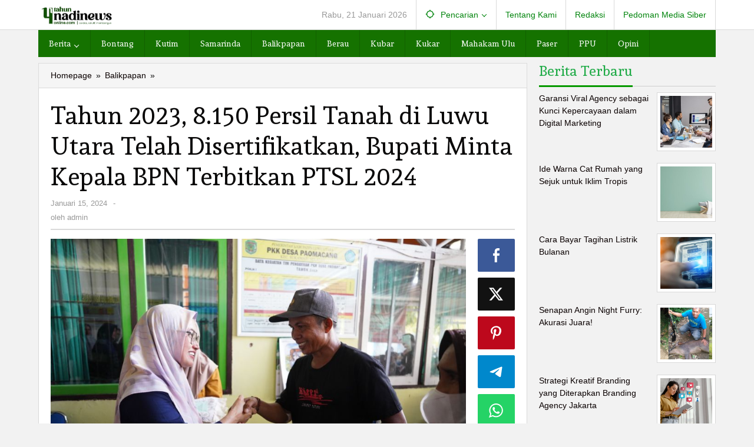

--- FILE ---
content_type: text/html; charset=UTF-8
request_url: https://nadinewsonline.com/2023-8-150-persil-tanah-di-luwu-utara-telah-disertifikatkan-bupati-minta-kepala-bpn-terbitan-ptsl-2024/
body_size: 17814
content:
<!DOCTYPE html>
<html dir="ltr" lang="id" prefix="og: https://ogp.me/ns#">
<head itemscope="itemscope" itemtype="https://schema.org/WebSite">
<meta charset="UTF-8">
<meta name="viewport" content="width=device-width, initial-scale=1">
<meta name="theme-color" content="#1e6826" />
	<link rel="profile" href="https://gmpg.org/xfn/11">
	<div style="display:none;">
<a href="https://journals.proindex.uz/ojs/journals/article/reel-density-analysis-kepadatan-simbol-mahjong-ways-2.html">Reel Density Analysis Kepadatan Simbol Mahjong Ways 2</a>
<a href="https://journals.proindex.uz/ojs/journals/article/scatter-trigger-mapping-free-spin-mahjong-ways-2.html">Scatter Trigger Mapping Free Spin Mahjong Ways 2</a>
<a href="https://journals.proindex.uz/ojs/journals/article/symbol-volatility-study-pola-pembayaran-mahjong-ways-2.html">Symbol Volatility Study Pola Pembayaran Mahjong Ways 2</a>
<a href="https://journals.proindex.uz/ojs/journals/article/grid-expansion-effect-multiplier-mahjong-ways-2.html">Grid Expansion Effect Multiplier Mahjong Ways 2</a>
<a href="https://journals.proindex.uz/ojs/journals/article/wild-frequency-mapping-distribusi-simbol-wild-mahjong-ways-2.html">Wild Frequency Mapping Distribusi Simbol Wild Mahjong Ways 2</a>
<a href="https://journals.proindex.uz/ojs/journals/article/cluster-formation-index-pembentukan-klaster-simbol-mahjong-ways-2.html">Cluster Formation Index Pembentukan Klaster Simbol Mahjong Ways 2</a>
<a href="https://journals.proindex.uz/ojs/journals/article/reel-transition-pattern-mode-free-spin-mahjong-ways-2.html">Reel Transition Pattern Mode Free Spin Mahjong Ways 2</a>
<a href="https://journals.proindex.uz/ojs/journals/article/multiplier-growth-model-dinamika-pengali-mahjong-ways-2.html">Multiplier Growth Model Dinamika Pengali Mahjong Ways 2</a>
<a href="https://journals.proindex.uz/ojs/journals/article/symbol-drop-probability-probabilitas-simbol-tinggi-mahjong-ways-2.html">Symbol Drop Probability Probabilitas Simbol Tinggi Mahjong Ways 2</a>
<a href="https://journals.proindex.uz/ojs/journals/article/spin-cycle-observation-pola-siklus-spin-mahjong-ways-2.html">Spin Cycle Observation Pola Siklus Spin Mahjong Ways 2</a>
<a href="https://pusat-indo.github.io/cocoto/analisis-pola-momentum-spin-mahjong-wins-3-fase-potensial.html">Analisis Pola Momentum Spin Mahjong Wins 3 Fase Potensial</a>
<a href="https://pusat-indo.github.io/cocoto/pendekatan-observatif-transisi-ritme-gates-of-olympus.html">Pendekatan Observatif Transisi Ritme Gates of Olympus</a>
<a href="https://pusat-indo.github.io/cocoto/studi-dinamika-simbol-wild-konsistensi-sesi-digital.html">Studi Dinamika Simbol Wild Konsistensi Sesi Digital</a>
<a href="https://pusat-indo.github.io/cocoto/strategi-adaptif-pola-sesi-panjang-mahjong-wins-3.html">Strategi Adaptif Pola Sesi Panjang Mahjong Wins 3</a>
<a href="https://pusat-indo.github.io/cocoto/analisis-sinkronisasi-visual-ritme-gates-of-olympus.html">Analisis Sinkronisasi Visual Ritme Gates of Olympus</a>
<a href="https://pusat-indo.github.io/cocoto/membaca-pola-scatter-aktif-indikator-perubahan-fase.html">Membaca Pola Scatter Aktif Indikator Perubahan Fase</a>
<a href="https://pusat-indo.github.io/cocoto/pendekatan-sistematis-identifikasi-stabilitas-sesi-slot-digital.html">Pendekatan Sistematis Identifikasi Stabilitas Sesi Slot Digital</a>
<a href="https://pusat-indo.github.io/cocoto/peran-variasi-tempo-spin-alur-permainan-mahjong-wins-3.html">Peran Variasi Tempo Spin Alur Permainan Mahjong Wins 3</a>
<a href="https://pusat-indo.github.io/cocoto/analisis-perubahan-pola-simbol-momentum-gates-of-olympus.html">Analisis Perubahan Pola Simbol Momentum Gates of Olympus</a>
<a href="https://pusat-indo.github.io/cocoto/studi-ritme-interaksi-simbol-dinamika-sesi-digital.html">Studi Ritme Interaksi Simbol Dinamika Sesi Digital</a>

</div>
<title>Tahun 2023, 8.150 Persil Tanah di Luwu Utara Telah Disertifikatkan, Bupati Minta Kepala BPN Terbitkan PTSL 2024 - NADI NEWS</title>

		<!-- All in One SEO 4.8.4.1 - aioseo.com -->
	<meta name="description" content="LUWU UTARA, Nadinewsonline.com - Dalam Program Redistribusi Tanah, Kabupaten Luwu Utara menjadi daerah terbesar kedua se-Indonesia. Hal tersebut, diungkapkan langsung Kepala Badan Pertanahan Negara (BPN) Kabupaten Luwu Utara, Sukirman saat Penyerahan Sertifikat Tanah di Desa Pao Macang Kecamatan Sukamaju Selatan bersama Bupati Indah Putri Indriani. “Selaku Kakan BPN, saya menyampaikan banyak terima masih kepada seluruh" />
	<meta name="robots" content="max-image-preview:large" />
	<meta name="author" content="admin"/>
	<meta name="google-site-verification" content="X36Ga6zI6eh1BElUE-RwqzxxKewmjIbBk7k3_rpY4iY" />
	<link rel="canonical" href="https://nadinewsonline.com/2023-8-150-persil-tanah-di-luwu-utara-telah-disertifikatkan-bupati-minta-kepala-bpn-terbitan-ptsl-2024/" />
	<meta name="generator" content="All in One SEO (AIOSEO) 4.8.4.1" />
		<meta property="og:locale" content="id_ID" />
		<meta property="og:site_name" content="NADI NEWS - Cerdas Solutif Membangun" />
		<meta property="og:type" content="article" />
		<meta property="og:title" content="Tahun 2023, 8.150 Persil Tanah di Luwu Utara Telah Disertifikatkan, Bupati Minta Kepala BPN Terbitkan PTSL 2024 - NADI NEWS" />
		<meta property="og:description" content="LUWU UTARA, Nadinewsonline.com - Dalam Program Redistribusi Tanah, Kabupaten Luwu Utara menjadi daerah terbesar kedua se-Indonesia. Hal tersebut, diungkapkan langsung Kepala Badan Pertanahan Negara (BPN) Kabupaten Luwu Utara, Sukirman saat Penyerahan Sertifikat Tanah di Desa Pao Macang Kecamatan Sukamaju Selatan bersama Bupati Indah Putri Indriani. “Selaku Kakan BPN, saya menyampaikan banyak terima masih kepada seluruh" />
		<meta property="og:url" content="https://nadinewsonline.com/2023-8-150-persil-tanah-di-luwu-utara-telah-disertifikatkan-bupati-minta-kepala-bpn-terbitan-ptsl-2024/" />
		<meta property="og:image" content="https://nadinewsonline.com/wp-content/uploads/2024/01/2811cee303264f01da04cf49ce29c8913326022751a923ffb9b5264a55f34144.0.jpg" />
		<meta property="og:image:secure_url" content="https://nadinewsonline.com/wp-content/uploads/2024/01/2811cee303264f01da04cf49ce29c8913326022751a923ffb9b5264a55f34144.0.jpg" />
		<meta property="og:image:width" content="900" />
		<meta property="og:image:height" content="599" />
		<meta property="article:published_time" content="2024-01-15T06:15:59+00:00" />
		<meta property="article:modified_time" content="2024-01-15T09:39:12+00:00" />
		<meta name="twitter:card" content="summary" />
		<meta name="twitter:title" content="Tahun 2023, 8.150 Persil Tanah di Luwu Utara Telah Disertifikatkan, Bupati Minta Kepala BPN Terbitkan PTSL 2024 - NADI NEWS" />
		<meta name="twitter:description" content="LUWU UTARA, Nadinewsonline.com - Dalam Program Redistribusi Tanah, Kabupaten Luwu Utara menjadi daerah terbesar kedua se-Indonesia. Hal tersebut, diungkapkan langsung Kepala Badan Pertanahan Negara (BPN) Kabupaten Luwu Utara, Sukirman saat Penyerahan Sertifikat Tanah di Desa Pao Macang Kecamatan Sukamaju Selatan bersama Bupati Indah Putri Indriani. “Selaku Kakan BPN, saya menyampaikan banyak terima masih kepada seluruh" />
		<meta name="twitter:image" content="https://nadinewsonline.com/wp-content/uploads/2025/07/LOGO-NADI-NEWS.png" />
		<script type="application/ld+json" class="aioseo-schema">
			{"@context":"https:\/\/schema.org","@graph":[{"@type":"BlogPosting","@id":"https:\/\/nadinewsonline.com\/2023-8-150-persil-tanah-di-luwu-utara-telah-disertifikatkan-bupati-minta-kepala-bpn-terbitan-ptsl-2024\/#blogposting","name":"Tahun 2023, 8.150 Persil Tanah di Luwu Utara Telah Disertifikatkan, Bupati Minta Kepala BPN Terbitkan PTSL 2024 - NADI NEWS","headline":"Tahun 2023, 8.150 Persil Tanah di Luwu Utara Telah Disertifikatkan, Bupati Minta Kepala BPN Terbitkan PTSL 2024","author":{"@id":"https:\/\/nadinewsonline.com\/author\/admin\/#author"},"publisher":{"@id":"https:\/\/nadinewsonline.com\/#organization"},"image":{"@type":"ImageObject","url":"https:\/\/nadinewsonline.com\/wp-content\/uploads\/2024\/01\/2811cee303264f01da04cf49ce29c8913326022751a923ffb9b5264a55f34144.0.jpg","width":900,"height":599},"datePublished":"2024-01-15T06:15:59+00:00","dateModified":"2024-01-15T09:39:12+00:00","inLanguage":"id-ID","mainEntityOfPage":{"@id":"https:\/\/nadinewsonline.com\/2023-8-150-persil-tanah-di-luwu-utara-telah-disertifikatkan-bupati-minta-kepala-bpn-terbitan-ptsl-2024\/#webpage"},"isPartOf":{"@id":"https:\/\/nadinewsonline.com\/2023-8-150-persil-tanah-di-luwu-utara-telah-disertifikatkan-bupati-minta-kepala-bpn-terbitan-ptsl-2024\/#webpage"},"articleSection":"Balikpapan"},{"@type":"BreadcrumbList","@id":"https:\/\/nadinewsonline.com\/2023-8-150-persil-tanah-di-luwu-utara-telah-disertifikatkan-bupati-minta-kepala-bpn-terbitan-ptsl-2024\/#breadcrumblist","itemListElement":[{"@type":"ListItem","@id":"https:\/\/nadinewsonline.com#listItem","position":1,"name":"Beranda","item":"https:\/\/nadinewsonline.com","nextItem":{"@type":"ListItem","@id":"https:\/\/nadinewsonline.com\/category\/balikpapan\/#listItem","name":"Balikpapan"}},{"@type":"ListItem","@id":"https:\/\/nadinewsonline.com\/category\/balikpapan\/#listItem","position":2,"name":"Balikpapan","item":"https:\/\/nadinewsonline.com\/category\/balikpapan\/","nextItem":{"@type":"ListItem","@id":"https:\/\/nadinewsonline.com\/2023-8-150-persil-tanah-di-luwu-utara-telah-disertifikatkan-bupati-minta-kepala-bpn-terbitan-ptsl-2024\/#listItem","name":"Tahun 2023, 8.150 Persil Tanah di Luwu Utara Telah Disertifikatkan, Bupati Minta Kepala BPN Terbitkan PTSL 2024"},"previousItem":{"@type":"ListItem","@id":"https:\/\/nadinewsonline.com#listItem","name":"Beranda"}},{"@type":"ListItem","@id":"https:\/\/nadinewsonline.com\/2023-8-150-persil-tanah-di-luwu-utara-telah-disertifikatkan-bupati-minta-kepala-bpn-terbitan-ptsl-2024\/#listItem","position":3,"name":"Tahun 2023, 8.150 Persil Tanah di Luwu Utara Telah Disertifikatkan, Bupati Minta Kepala BPN Terbitkan PTSL 2024","previousItem":{"@type":"ListItem","@id":"https:\/\/nadinewsonline.com\/category\/balikpapan\/#listItem","name":"Balikpapan"}}]},{"@type":"Organization","@id":"https:\/\/nadinewsonline.com\/#organization","name":"NADI NEWS","description":"Cerdas Solutif Membangun","url":"https:\/\/nadinewsonline.com\/","telephone":"+6285240865331","logo":{"@type":"ImageObject","url":"https:\/\/nadinewsonline.com\/wp-content\/uploads\/2025\/07\/kotak-nadinews.png","@id":"https:\/\/nadinewsonline.com\/2023-8-150-persil-tanah-di-luwu-utara-telah-disertifikatkan-bupati-minta-kepala-bpn-terbitan-ptsl-2024\/#organizationLogo","width":568,"height":568},"image":{"@id":"https:\/\/nadinewsonline.com\/2023-8-150-persil-tanah-di-luwu-utara-telah-disertifikatkan-bupati-minta-kepala-bpn-terbitan-ptsl-2024\/#organizationLogo"},"sameAs":["https:\/\/facebook.com\/","https:\/\/x.com\/","https:\/\/instagram.com\/","https:\/\/pinterest.com\/","https:\/\/youtube.com\/","https:\/\/linkedin.com\/in\/"]},{"@type":"Person","@id":"https:\/\/nadinewsonline.com\/author\/admin\/#author","url":"https:\/\/nadinewsonline.com\/author\/admin\/","name":"admin","image":{"@type":"ImageObject","@id":"https:\/\/nadinewsonline.com\/2023-8-150-persil-tanah-di-luwu-utara-telah-disertifikatkan-bupati-minta-kepala-bpn-terbitan-ptsl-2024\/#authorImage","url":"https:\/\/secure.gravatar.com\/avatar\/5d366ddeff1bd332b3b1c8e97a6b5b772a266776887b9bf2a91300fb34ed5e52?s=96&d=mm&r=g","width":96,"height":96,"caption":"admin"}},{"@type":"WebPage","@id":"https:\/\/nadinewsonline.com\/2023-8-150-persil-tanah-di-luwu-utara-telah-disertifikatkan-bupati-minta-kepala-bpn-terbitan-ptsl-2024\/#webpage","url":"https:\/\/nadinewsonline.com\/2023-8-150-persil-tanah-di-luwu-utara-telah-disertifikatkan-bupati-minta-kepala-bpn-terbitan-ptsl-2024\/","name":"Tahun 2023, 8.150 Persil Tanah di Luwu Utara Telah Disertifikatkan, Bupati Minta Kepala BPN Terbitkan PTSL 2024 - NADI NEWS","description":"LUWU UTARA, Nadinewsonline.com - Dalam Program Redistribusi Tanah, Kabupaten Luwu Utara menjadi daerah terbesar kedua se-Indonesia. Hal tersebut, diungkapkan langsung Kepala Badan Pertanahan Negara (BPN) Kabupaten Luwu Utara, Sukirman saat Penyerahan Sertifikat Tanah di Desa Pao Macang Kecamatan Sukamaju Selatan bersama Bupati Indah Putri Indriani. \u201cSelaku Kakan BPN, saya menyampaikan banyak terima masih kepada seluruh","inLanguage":"id-ID","isPartOf":{"@id":"https:\/\/nadinewsonline.com\/#website"},"breadcrumb":{"@id":"https:\/\/nadinewsonline.com\/2023-8-150-persil-tanah-di-luwu-utara-telah-disertifikatkan-bupati-minta-kepala-bpn-terbitan-ptsl-2024\/#breadcrumblist"},"author":{"@id":"https:\/\/nadinewsonline.com\/author\/admin\/#author"},"creator":{"@id":"https:\/\/nadinewsonline.com\/author\/admin\/#author"},"image":{"@type":"ImageObject","url":"https:\/\/nadinewsonline.com\/wp-content\/uploads\/2024\/01\/2811cee303264f01da04cf49ce29c8913326022751a923ffb9b5264a55f34144.0.jpg","@id":"https:\/\/nadinewsonline.com\/2023-8-150-persil-tanah-di-luwu-utara-telah-disertifikatkan-bupati-minta-kepala-bpn-terbitan-ptsl-2024\/#mainImage","width":900,"height":599},"primaryImageOfPage":{"@id":"https:\/\/nadinewsonline.com\/2023-8-150-persil-tanah-di-luwu-utara-telah-disertifikatkan-bupati-minta-kepala-bpn-terbitan-ptsl-2024\/#mainImage"},"datePublished":"2024-01-15T06:15:59+00:00","dateModified":"2024-01-15T09:39:12+00:00"},{"@type":"WebSite","@id":"https:\/\/nadinewsonline.com\/#website","url":"https:\/\/nadinewsonline.com\/","name":"NADI NEWS","description":"Cerdas Solutif Membangun","inLanguage":"id-ID","publisher":{"@id":"https:\/\/nadinewsonline.com\/#organization"}}]}
		</script>
		<!-- All in One SEO -->

<link rel='dns-prefetch' href='//www.googletagmanager.com' />
<link rel='dns-prefetch' href='//fonts.googleapis.com' />
<link rel="alternate" type="application/rss+xml" title="NADI NEWS &raquo; Feed" href="https://nadinewsonline.com/feed/" />
<link rel="alternate" type="application/rss+xml" title="NADI NEWS &raquo; Umpan Komentar" href="https://nadinewsonline.com/comments/feed/" />
<link rel="alternate" type="application/rss+xml" title="NADI NEWS &raquo; Tahun 2023, 8.150 Persil Tanah di Luwu Utara Telah Disertifikatkan, Bupati Minta Kepala BPN Terbitkan PTSL 2024 Umpan Komentar" href="https://nadinewsonline.com/2023-8-150-persil-tanah-di-luwu-utara-telah-disertifikatkan-bupati-minta-kepala-bpn-terbitan-ptsl-2024/feed/" />
<link rel="alternate" title="oEmbed (JSON)" type="application/json+oembed" href="https://nadinewsonline.com/wp-json/oembed/1.0/embed?url=https%3A%2F%2Fnadinewsonline.com%2F2023-8-150-persil-tanah-di-luwu-utara-telah-disertifikatkan-bupati-minta-kepala-bpn-terbitan-ptsl-2024%2F" />
<link rel="alternate" title="oEmbed (XML)" type="text/xml+oembed" href="https://nadinewsonline.com/wp-json/oembed/1.0/embed?url=https%3A%2F%2Fnadinewsonline.com%2F2023-8-150-persil-tanah-di-luwu-utara-telah-disertifikatkan-bupati-minta-kepala-bpn-terbitan-ptsl-2024%2F&#038;format=xml" />
		<!-- This site uses the Google Analytics by MonsterInsights plugin v9.11.1 - Using Analytics tracking - https://www.monsterinsights.com/ -->
		<!-- Note: MonsterInsights is not currently configured on this site. The site owner needs to authenticate with Google Analytics in the MonsterInsights settings panel. -->
					<!-- No tracking code set -->
				<!-- / Google Analytics by MonsterInsights -->
		<style id='wp-img-auto-sizes-contain-inline-css' type='text/css'>
img:is([sizes=auto i],[sizes^="auto," i]){contain-intrinsic-size:3000px 1500px}
/*# sourceURL=wp-img-auto-sizes-contain-inline-css */
</style>
<style id='wp-emoji-styles-inline-css' type='text/css'>

	img.wp-smiley, img.emoji {
		display: inline !important;
		border: none !important;
		box-shadow: none !important;
		height: 1em !important;
		width: 1em !important;
		margin: 0 0.07em !important;
		vertical-align: -0.1em !important;
		background: none !important;
		padding: 0 !important;
	}
/*# sourceURL=wp-emoji-styles-inline-css */
</style>
<link rel='stylesheet' id='majalahpro-core-css' href='https://nadinewsonline.com/wp-content/plugins/majalahpro-core/css/majalahpro-core.css?ver=1.2.9' type='text/css' media='all' />
<link crossorigin="anonymous" rel='stylesheet' id='majalahpro-fonts-css' href='https://fonts.googleapis.com/css?family=Andada%3Aregular%26subset%3Dlatin%2C&#038;ver=1.3.1' type='text/css' media='all' />
<link rel='stylesheet' id='majalahpro-style-css' href='https://nadinewsonline.com/wp-content/themes/majalahpro/style.css?ver=1.3.1' type='text/css' media='all' />
<style id='majalahpro-style-inline-css' type='text/css'>
body{color:#0a0909;}kbd,a.button,button,.button,button.button,input[type="button"],input[type="reset"],input[type="submit"],#infinite-handle span,ol.comment-list li div.reply .comment-reply-link,#cancel-comment-reply-link,.tagcloud a,.tagcloud ul,ul.page-numbers li span.page-numbers,.prevnextpost-links a .prevnextpost,.page-links .page-link-number,.sidr,#navigationamp,.firstpage-title,.gmr-ajax-tab > li > a.js-tabs__title-active,.gmr-ajax-tab > li > a.js-tabs__title-active:focus,.gmr-ajax-tab > li > a.js-tabs__title-active:hover,#secondary-slider .splide__slide.is-active{background-color:#079900;}#primary-menu .sub-menu-search,#primary-menu .sub-menu,#primary-menu .children,.gmr-ajax-loader{border-bottom-color:#079900;}blockquote,a.button,button,.button,button.button,input[type="button"],input[type="reset"],input[type="submit"],.gmr-theme div.sharedaddy h3.sd-title:before,.bypostauthor > .comment-body,ol.comment-list li .comment-meta:after,.widget-title span{border-color:#079900;}.gmr-meta-topic a,h3.widget-title,h3.related-title,.gmr-owl-carousel .gmr-slide-topic a,.gmr-module-slide-topic a{color:#1daa45;}#secondary-slider{border-top-color:#1daa45;}.gmr-owl-carousel .gmr-slide-topic a,.gmr-firstbox-content{border-color:#1daa45;}a{color:#0a0000;}.gmr-secondmenu #primary-menu > li.page_item_has_children > a:after,.gmr-secondmenu #primary-menu > li.menu-item-has-children > a:after,.gmr-secondmenu #primary-menu .sub-menu-search > li.page_item_has_children > a:after,.gmr-secondmenu #primary-menu .sub-menu-search > li.menu-item-has-children > a:after,.gmr-secondmenu #primary-menu .sub-menu > li.page_item_has_children > a:after,.gmr-secondmenu #primary-menu .sub-menu > li.menu-item-has-children > a:after,.gmr-secondmenu #primary-menu .children > li.page_item_has_children > a:after,.gmr-secondmenu #primary-menu .children > li.menu-item-has-children > a:after{border-color:#0a0000;}a:hover,a:focus,a:active{color:#0a0002;}.gmr-topnavmenu #primary-menu > li.page_item_has_children:hover > a:after,.gmr-topnavmenu #primary-menu > li.menu-item-has-children:hover > a:after{border-color:#0a0002;}.site-title a{color:#0b63a1;}.site-description{color:#999999;}.gmr-logo{margin-top:4px;}.gmr-menuwrap,.gmr-sticky .top-header.sticky-menu,.gmr-mainmenu #primary-menu .sub-menu,.gmr-mainmenu #primary-menu .children{background-color:#157200;}#gmr-responsive-menu,.gmr-mainmenu #primary-menu > li > a{color:#ffffff;}.gmr-mainmenu #primary-menu > li.menu-border > a span,.gmr-mainmenu #primary-menu > li.page_item_has_children > a:after,.gmr-mainmenu #primary-menu > li.menu-item-has-children > a:after,.gmr-mainmenu #primary-menu .sub-menu-search > li.page_item_has_children > a:after,.gmr-mainmenu #primary-menu .sub-menu-search > li.menu-item-has-children > a:after,.gmr-mainmenu #primary-menu .sub-menu > li.page_item_has_children > a:after,.gmr-mainmenu #primary-menu .sub-menu > li.menu-item-has-children > a:after,.gmr-mainmenu #primary-menu .children > li.page_item_has_children > a:after,.gmr-mainmenu #primary-menu .children > li.menu-item-has-children > a:after{border-color:#ffffff;}#gmr-responsive-menu:hover,.gmr-mainmenu #primary-menu > li:hover > a,.gmr-mainmenu #primary-menu .current-menu-item > a,.gmr-mainmenu #primary-menu .current-menu-ancestor > a,.gmr-mainmenu #primary-menu .current_page_item > a,.gmr-mainmenu #primary-menu .current_page_ancestor > a,.gmr-mainmenu .search-trigger .gmr-icon:hover{color:#ffffff;}.gmr-mainmenu #primary-menu > li.menu-border:hover > a span,.gmr-mainmenu #primary-menu > li.menu-border.current-menu-item > a span,.gmr-mainmenu #primary-menu > li.menu-border.current-menu-ancestor > a span,.gmr-mainmenu #primary-menu > li.menu-border.current_page_item > a span,.gmr-mainmenu #primary-menu > li.menu-border.current_page_ancestor > a span,.gmr-mainmenu #primary-menu > li.page_item_has_children:hover > a:after,.gmr-mainmenu #primary-menu > li.menu-item-has-children:hover > a:after{border-color:#ffffff;}.gmr-mainmenu #primary-menu > li:hover > a,.gmr-mainmenu #primary-menu .current-menu-item > a,.gmr-mainmenu #primary-menu .current-menu-ancestor > a,.gmr-mainmenu #primary-menu .current_page_item > a,.gmr-mainmenu #primary-menu .current_page_ancestor > a{background-color:#000000;}.gmr-topnavwrap{background-color:#ffffff;}#gmr-topnavresponsive-menu svg,.gmr-topnavmenu #primary-menu > li > a,.gmr-social-icon ul > li > a,.search-trigger .gmr-icon{color:#01840c;}.gmr-topnavmenu #primary-menu > li.menu-border > a span,.gmr-topnavmenu #primary-menu > li.page_item_has_children > a:after,.gmr-topnavmenu #primary-menu > li.menu-item-has-children > a:after,.gmr-topnavmenu #primary-menu .sub-menu-search > li.page_item_has_children > a:after,.gmr-topnavmenu #primary-menu .sub-menu-search > li.menu-item-has-children > a:after,.gmr-topnavmenu #primary-menu .sub-menu > li.page_item_has_children > a:after,.gmr-topnavmenu #primary-menu .sub-menu > li.menu-item-has-children > a:after,.gmr-topnavmenu #primary-menu .children > li.page_item_has_children > a:after,.gmr-topnavmenu #primary-menu .children > li.menu-item-has-children > a:after{border-color:#01840c;}#gmr-topnavresponsive-menu:hover,.gmr-topnavmenu #primary-menu > li:hover > a,.gmr-topnavmenu #primary-menu .current-menu-item > a,.gmr-topnavmenu #primary-menu .current-menu-ancestor > a,.gmr-topnavmenu #primary-menu .current_page_item > a,.gmr-topnavmenu #primary-menu .current_page_ancestor > a,.gmr-social-icon ul > li > a:hover{color:#018442;}.gmr-topnavmenu #primary-menu > li.menu-border:hover > a span,.gmr-topnavmenu #primary-menu > li.menu-border.current-menu-item > a span,.gmr-topnavmenu #primary-menu > li.menu-border.current-menu-ancestor > a span,.gmr-topnavmenu #primary-menu > li.menu-border.current_page_item > a span,.gmr-topnavmenu #primary-menu > li.menu-border.current_page_ancestor > a span,.gmr-topnavmenu #primary-menu > li.page_item_has_children:hover > a:after,.gmr-topnavmenu #primary-menu > li.menu-item-has-children:hover > a:after{border-color:#018442;}.page-title,.breadcrumbs,.gmr-authorbox,.module-slide-tabs,.related-title{background-color:#f5f5f5;}.site-main,.gmr-infinite-selector.gmr-related-infinite #gmr-main-load .item-infinite .item-box,.majalahpro-core-related-post .gmr-newinfinite{background-color:#ffffff;}h1,h2,h3,h4,h5,h6,.h1,.h2,.h3,.h4,.h5,.h6,.site-title,#gmr-responsive-menu,.gmr-mainmenu #primary-menu > li > a{font-family:"Andada",arial,sans-serif;}body,.gmr-gallery-related ul li,.gmr-module-posts ul li{font-weight:500;font-size:14px;}.entry-content-single{font-size:18px;}h1{font-size:30px;}h2{font-size:26px;}h3{font-size:24px;}h4{font-size:22px;}h5{font-size:20px;}h6{font-size:18px;}.widget-footer{background-color:#ffffff;}.site-footer{color:#323233;}.site-footer a{color:#999;}.site-footer a:hover{color:#999;}
/*# sourceURL=majalahpro-style-inline-css */
</style>

<!-- Potongan tag Google (gtag.js) ditambahkan oleh Site Kit -->

<!-- Snippet Google Analytics telah ditambahkan oleh Site Kit -->
<script type="text/javascript" src="https://www.googletagmanager.com/gtag/js?id=GT-WP4RL6G4" id="google_gtagjs-js" async></script>
<script type="text/javascript" id="google_gtagjs-js-after">
/* <![CDATA[ */
window.dataLayer = window.dataLayer || [];function gtag(){dataLayer.push(arguments);}
gtag("set","linker",{"domains":["nadinewsonline.com"]});
gtag("js", new Date());
gtag("set", "developer_id.dZTNiMT", true);
gtag("config", "GT-WP4RL6G4");
 window._googlesitekit = window._googlesitekit || {}; window._googlesitekit.throttledEvents = []; window._googlesitekit.gtagEvent = (name, data) => { var key = JSON.stringify( { name, data } ); if ( !! window._googlesitekit.throttledEvents[ key ] ) { return; } window._googlesitekit.throttledEvents[ key ] = true; setTimeout( () => { delete window._googlesitekit.throttledEvents[ key ]; }, 5 ); gtag( "event", name, { ...data, event_source: "site-kit" } ); }; 
//# sourceURL=google_gtagjs-js-after
/* ]]> */
</script>

<!-- Potongan tag Google akhir (gtag.js) ditambahkan oleh Site Kit -->
<link rel="https://api.w.org/" href="https://nadinewsonline.com/wp-json/" /><link rel="alternate" title="JSON" type="application/json" href="https://nadinewsonline.com/wp-json/wp/v2/posts/1998" /><link rel="EditURI" type="application/rsd+xml" title="RSD" href="https://nadinewsonline.com/xmlrpc.php?rsd" />
<meta name="generator" content="WordPress 6.9" />
<link rel='shortlink' href='https://nadinewsonline.com/?p=1998' />
<meta name="generator" content="Site Kit by Google 1.156.0" /><link rel="pingback" href="https://nadinewsonline.com/xmlrpc.php"><style type="text/css" id="custom-background-css">
body.custom-background { background-color: #f2f2f2; }
</style>
	<link rel="amphtml" href="https://nadinewsonline.com/2023-8-150-persil-tanah-di-luwu-utara-telah-disertifikatkan-bupati-minta-kepala-bpn-terbitan-ptsl-2024/?amp=1">
<!-- Snippet Google Tag Manager telah ditambahkan oleh Site Kit -->
<script type="text/javascript">
/* <![CDATA[ */

			( function( w, d, s, l, i ) {
				w[l] = w[l] || [];
				w[l].push( {'gtm.start': new Date().getTime(), event: 'gtm.js'} );
				var f = d.getElementsByTagName( s )[0],
					j = d.createElement( s ), dl = l != 'dataLayer' ? '&l=' + l : '';
				j.async = true;
				j.src = 'https://www.googletagmanager.com/gtm.js?id=' + i + dl;
				f.parentNode.insertBefore( j, f );
			} )( window, document, 'script', 'dataLayer', 'GTM-N63M4342' );
			
/* ]]> */
</script>

<!-- Snippet Google Tag Manager penutup telah ditambahkan oleh Site Kit -->
<link rel="icon" href="https://nadinewsonline.com/wp-content/uploads/2025/07/cropped-nadi-kotak-baru-32x32.png" sizes="32x32" />
<link rel="icon" href="https://nadinewsonline.com/wp-content/uploads/2025/07/cropped-nadi-kotak-baru-192x192.png" sizes="192x192" />
<link rel="apple-touch-icon" href="https://nadinewsonline.com/wp-content/uploads/2025/07/cropped-nadi-kotak-baru-180x180.png" />
<meta name="msapplication-TileImage" content="https://nadinewsonline.com/wp-content/uploads/2025/07/cropped-nadi-kotak-baru-270x270.png" />
<style id='global-styles-inline-css' type='text/css'>
:root{--wp--preset--aspect-ratio--square: 1;--wp--preset--aspect-ratio--4-3: 4/3;--wp--preset--aspect-ratio--3-4: 3/4;--wp--preset--aspect-ratio--3-2: 3/2;--wp--preset--aspect-ratio--2-3: 2/3;--wp--preset--aspect-ratio--16-9: 16/9;--wp--preset--aspect-ratio--9-16: 9/16;--wp--preset--color--black: #000000;--wp--preset--color--cyan-bluish-gray: #abb8c3;--wp--preset--color--white: #ffffff;--wp--preset--color--pale-pink: #f78da7;--wp--preset--color--vivid-red: #cf2e2e;--wp--preset--color--luminous-vivid-orange: #ff6900;--wp--preset--color--luminous-vivid-amber: #fcb900;--wp--preset--color--light-green-cyan: #7bdcb5;--wp--preset--color--vivid-green-cyan: #00d084;--wp--preset--color--pale-cyan-blue: #8ed1fc;--wp--preset--color--vivid-cyan-blue: #0693e3;--wp--preset--color--vivid-purple: #9b51e0;--wp--preset--gradient--vivid-cyan-blue-to-vivid-purple: linear-gradient(135deg,rgb(6,147,227) 0%,rgb(155,81,224) 100%);--wp--preset--gradient--light-green-cyan-to-vivid-green-cyan: linear-gradient(135deg,rgb(122,220,180) 0%,rgb(0,208,130) 100%);--wp--preset--gradient--luminous-vivid-amber-to-luminous-vivid-orange: linear-gradient(135deg,rgb(252,185,0) 0%,rgb(255,105,0) 100%);--wp--preset--gradient--luminous-vivid-orange-to-vivid-red: linear-gradient(135deg,rgb(255,105,0) 0%,rgb(207,46,46) 100%);--wp--preset--gradient--very-light-gray-to-cyan-bluish-gray: linear-gradient(135deg,rgb(238,238,238) 0%,rgb(169,184,195) 100%);--wp--preset--gradient--cool-to-warm-spectrum: linear-gradient(135deg,rgb(74,234,220) 0%,rgb(151,120,209) 20%,rgb(207,42,186) 40%,rgb(238,44,130) 60%,rgb(251,105,98) 80%,rgb(254,248,76) 100%);--wp--preset--gradient--blush-light-purple: linear-gradient(135deg,rgb(255,206,236) 0%,rgb(152,150,240) 100%);--wp--preset--gradient--blush-bordeaux: linear-gradient(135deg,rgb(254,205,165) 0%,rgb(254,45,45) 50%,rgb(107,0,62) 100%);--wp--preset--gradient--luminous-dusk: linear-gradient(135deg,rgb(255,203,112) 0%,rgb(199,81,192) 50%,rgb(65,88,208) 100%);--wp--preset--gradient--pale-ocean: linear-gradient(135deg,rgb(255,245,203) 0%,rgb(182,227,212) 50%,rgb(51,167,181) 100%);--wp--preset--gradient--electric-grass: linear-gradient(135deg,rgb(202,248,128) 0%,rgb(113,206,126) 100%);--wp--preset--gradient--midnight: linear-gradient(135deg,rgb(2,3,129) 0%,rgb(40,116,252) 100%);--wp--preset--font-size--small: 13px;--wp--preset--font-size--medium: 20px;--wp--preset--font-size--large: 36px;--wp--preset--font-size--x-large: 42px;--wp--preset--spacing--20: 0.44rem;--wp--preset--spacing--30: 0.67rem;--wp--preset--spacing--40: 1rem;--wp--preset--spacing--50: 1.5rem;--wp--preset--spacing--60: 2.25rem;--wp--preset--spacing--70: 3.38rem;--wp--preset--spacing--80: 5.06rem;--wp--preset--shadow--natural: 6px 6px 9px rgba(0, 0, 0, 0.2);--wp--preset--shadow--deep: 12px 12px 50px rgba(0, 0, 0, 0.4);--wp--preset--shadow--sharp: 6px 6px 0px rgba(0, 0, 0, 0.2);--wp--preset--shadow--outlined: 6px 6px 0px -3px rgb(255, 255, 255), 6px 6px rgb(0, 0, 0);--wp--preset--shadow--crisp: 6px 6px 0px rgb(0, 0, 0);}:where(.is-layout-flex){gap: 0.5em;}:where(.is-layout-grid){gap: 0.5em;}body .is-layout-flex{display: flex;}.is-layout-flex{flex-wrap: wrap;align-items: center;}.is-layout-flex > :is(*, div){margin: 0;}body .is-layout-grid{display: grid;}.is-layout-grid > :is(*, div){margin: 0;}:where(.wp-block-columns.is-layout-flex){gap: 2em;}:where(.wp-block-columns.is-layout-grid){gap: 2em;}:where(.wp-block-post-template.is-layout-flex){gap: 1.25em;}:where(.wp-block-post-template.is-layout-grid){gap: 1.25em;}.has-black-color{color: var(--wp--preset--color--black) !important;}.has-cyan-bluish-gray-color{color: var(--wp--preset--color--cyan-bluish-gray) !important;}.has-white-color{color: var(--wp--preset--color--white) !important;}.has-pale-pink-color{color: var(--wp--preset--color--pale-pink) !important;}.has-vivid-red-color{color: var(--wp--preset--color--vivid-red) !important;}.has-luminous-vivid-orange-color{color: var(--wp--preset--color--luminous-vivid-orange) !important;}.has-luminous-vivid-amber-color{color: var(--wp--preset--color--luminous-vivid-amber) !important;}.has-light-green-cyan-color{color: var(--wp--preset--color--light-green-cyan) !important;}.has-vivid-green-cyan-color{color: var(--wp--preset--color--vivid-green-cyan) !important;}.has-pale-cyan-blue-color{color: var(--wp--preset--color--pale-cyan-blue) !important;}.has-vivid-cyan-blue-color{color: var(--wp--preset--color--vivid-cyan-blue) !important;}.has-vivid-purple-color{color: var(--wp--preset--color--vivid-purple) !important;}.has-black-background-color{background-color: var(--wp--preset--color--black) !important;}.has-cyan-bluish-gray-background-color{background-color: var(--wp--preset--color--cyan-bluish-gray) !important;}.has-white-background-color{background-color: var(--wp--preset--color--white) !important;}.has-pale-pink-background-color{background-color: var(--wp--preset--color--pale-pink) !important;}.has-vivid-red-background-color{background-color: var(--wp--preset--color--vivid-red) !important;}.has-luminous-vivid-orange-background-color{background-color: var(--wp--preset--color--luminous-vivid-orange) !important;}.has-luminous-vivid-amber-background-color{background-color: var(--wp--preset--color--luminous-vivid-amber) !important;}.has-light-green-cyan-background-color{background-color: var(--wp--preset--color--light-green-cyan) !important;}.has-vivid-green-cyan-background-color{background-color: var(--wp--preset--color--vivid-green-cyan) !important;}.has-pale-cyan-blue-background-color{background-color: var(--wp--preset--color--pale-cyan-blue) !important;}.has-vivid-cyan-blue-background-color{background-color: var(--wp--preset--color--vivid-cyan-blue) !important;}.has-vivid-purple-background-color{background-color: var(--wp--preset--color--vivid-purple) !important;}.has-black-border-color{border-color: var(--wp--preset--color--black) !important;}.has-cyan-bluish-gray-border-color{border-color: var(--wp--preset--color--cyan-bluish-gray) !important;}.has-white-border-color{border-color: var(--wp--preset--color--white) !important;}.has-pale-pink-border-color{border-color: var(--wp--preset--color--pale-pink) !important;}.has-vivid-red-border-color{border-color: var(--wp--preset--color--vivid-red) !important;}.has-luminous-vivid-orange-border-color{border-color: var(--wp--preset--color--luminous-vivid-orange) !important;}.has-luminous-vivid-amber-border-color{border-color: var(--wp--preset--color--luminous-vivid-amber) !important;}.has-light-green-cyan-border-color{border-color: var(--wp--preset--color--light-green-cyan) !important;}.has-vivid-green-cyan-border-color{border-color: var(--wp--preset--color--vivid-green-cyan) !important;}.has-pale-cyan-blue-border-color{border-color: var(--wp--preset--color--pale-cyan-blue) !important;}.has-vivid-cyan-blue-border-color{border-color: var(--wp--preset--color--vivid-cyan-blue) !important;}.has-vivid-purple-border-color{border-color: var(--wp--preset--color--vivid-purple) !important;}.has-vivid-cyan-blue-to-vivid-purple-gradient-background{background: var(--wp--preset--gradient--vivid-cyan-blue-to-vivid-purple) !important;}.has-light-green-cyan-to-vivid-green-cyan-gradient-background{background: var(--wp--preset--gradient--light-green-cyan-to-vivid-green-cyan) !important;}.has-luminous-vivid-amber-to-luminous-vivid-orange-gradient-background{background: var(--wp--preset--gradient--luminous-vivid-amber-to-luminous-vivid-orange) !important;}.has-luminous-vivid-orange-to-vivid-red-gradient-background{background: var(--wp--preset--gradient--luminous-vivid-orange-to-vivid-red) !important;}.has-very-light-gray-to-cyan-bluish-gray-gradient-background{background: var(--wp--preset--gradient--very-light-gray-to-cyan-bluish-gray) !important;}.has-cool-to-warm-spectrum-gradient-background{background: var(--wp--preset--gradient--cool-to-warm-spectrum) !important;}.has-blush-light-purple-gradient-background{background: var(--wp--preset--gradient--blush-light-purple) !important;}.has-blush-bordeaux-gradient-background{background: var(--wp--preset--gradient--blush-bordeaux) !important;}.has-luminous-dusk-gradient-background{background: var(--wp--preset--gradient--luminous-dusk) !important;}.has-pale-ocean-gradient-background{background: var(--wp--preset--gradient--pale-ocean) !important;}.has-electric-grass-gradient-background{background: var(--wp--preset--gradient--electric-grass) !important;}.has-midnight-gradient-background{background: var(--wp--preset--gradient--midnight) !important;}.has-small-font-size{font-size: var(--wp--preset--font-size--small) !important;}.has-medium-font-size{font-size: var(--wp--preset--font-size--medium) !important;}.has-large-font-size{font-size: var(--wp--preset--font-size--large) !important;}.has-x-large-font-size{font-size: var(--wp--preset--font-size--x-large) !important;}
/*# sourceURL=global-styles-inline-css */
</style>
</head>

<body data-rsssl=1 class="wp-singular post-template-default single single-post postid-1998 single-format-standard custom-background wp-theme-majalahpro gmr-theme idtheme kentooz gmr-sticky group-blog" itemscope="itemscope" itemtype="https://schema.org/WebPage">
		<!-- Snippet Google Tag Manager (noscript) telah ditambahkan oleh Site Kit -->
		<noscript>
			<iframe src="https://www.googletagmanager.com/ns.html?id=GTM-N63M4342" height="0" width="0" style="display:none;visibility:hidden"></iframe>
		</noscript>
		<!-- Snippet Google Tag Manager (noscript) penutup telah ditambahkan oleh Site Kit -->
		<a class="skip-link screen-reader-text" href="#main">Lewati ke konten</a>

<div class="top-header-second">
	<div class="gmr-topnavwrap clearfix">
		<div class="container">
			<div class="gmr-list-table">
				<div class="gmr-table-row">
					<div class="gmr-table-cell gmr-table-logo">
						<div class="gmr-mobilelogo">
							<div class="gmr-logo"><a href="https://nadinewsonline.com/" class="custom-logo-link" itemprop="url" title="NADI NEWS"><img src="https://nadinewsonline.com/wp-content/uploads/2025/07/logo-hut-4-nadi.png" alt="NADI NEWS" title="NADI NEWS" /></a></div>						</div>
					</div>
					<div class="gmr-table-cell gmr-table-menu">
													<a id="gmr-topnavresponsive-menu" href="#menus" title="Menus" rel="nofollow"><svg xmlns="http://www.w3.org/2000/svg" xmlns:xlink="http://www.w3.org/1999/xlink" aria-hidden="true" role="img" style="vertical-align: -0.125em;" width="1em" height="1em" preserveAspectRatio="xMidYMid meet" viewBox="0 0 24 24"><path d="M3 18h18v-2H3v2zm0-5h18v-2H3v2zm0-7v2h18V6H3z" fill="currentColor"/></svg></a>
							<div class="close-topnavmenu-wrap"><a id="close-topnavmenu-button" rel="nofollow" href="#"><svg xmlns="http://www.w3.org/2000/svg" xmlns:xlink="http://www.w3.org/1999/xlink" aria-hidden="true" role="img" width="1em" height="1em" preserveAspectRatio="xMidYMid meet" viewBox="0 0 24 24"><g fill="currentColor"><path d="M12 2a10 10 0 1 0 10 10A10 10 0 0 0 12 2zm0 18a8 8 0 1 1 8-8a8 8 0 0 1-8 8z"/><path d="M14.71 9.29a1 1 0 0 0-1.42 0L12 10.59l-1.29-1.3a1 1 0 0 0-1.42 1.42l1.3 1.29l-1.3 1.29a1 1 0 0 0 0 1.42a1 1 0 0 0 1.42 0l1.29-1.3l1.29 1.3a1 1 0 0 0 1.42 0a1 1 0 0 0 0-1.42L13.41 12l1.3-1.29a1 1 0 0 0 0-1.42z"/></g></svg></a></div>
							<nav id="site-navigation" class="gmr-topnavmenu pull-right" role="navigation" itemscope="itemscope" itemtype="https://schema.org/SiteNavigationElement">
								<ul id="primary-menu" class="menu"><li class="menu-item menu-item-type-custom menu-item-object-custom menu-item-object-date"><span class="gmr-top-date" data-lang="id">&nbsp;</span></li><li class="menu-item menu-item-type-custom menu-item-object-custom menu-item-has-children gmr-search"><a href="#" title="Pencarian" rel="nofollow" itemprop="url"><svg xmlns="http://www.w3.org/2000/svg" xmlns:xlink="http://www.w3.org/1999/xlink" aria-hidden="true" role="img" style="vertical-align: -0.125em;" width="1em" height="1em" preserveAspectRatio="xMidYMid meet" viewBox="0 0 24 24"><path d="M20.94 11A8.994 8.994 0 0 0 13 3.06V1h-2v2.06A8.994 8.994 0 0 0 3.06 11H1v2h2.06A8.994 8.994 0 0 0 11 20.94V23h2v-2.06A8.994 8.994 0 0 0 20.94 13H23v-2h-2.06zM12 19c-3.87 0-7-3.13-7-7s3.13-7 7-7s7 3.13 7 7s-3.13 7-7 7z" fill="currentColor"/></svg><span itemprop="name">Pencarian</span></a><ul class="sub-menu-search"><li id="menu-item-search" class="menu-item menu-item-type-custom menu-item-object-custom menu-item-search"><form method="get" class="gmr-searchform searchform" action="https://nadinewsonline.com/"><input type="text" name="s" id="s" placeholder="Pencarian" /></form></li></ul></li><li id="menu-item-2792" class="menu-item menu-item-type-post_type menu-item-object-page menu-item-2792"><a href="https://nadinewsonline.com/sample-page/" itemprop="url"><span itemprop="name">Tentang Kami</span></a></li>
<li id="menu-item-2791" class="menu-item menu-item-type-post_type menu-item-object-page menu-item-2791"><a href="https://nadinewsonline.com/redaksi/" itemprop="url"><span itemprop="name">Redaksi</span></a></li>
<li id="menu-item-2790" class="menu-item menu-item-type-post_type menu-item-object-page menu-item-2790"><a href="https://nadinewsonline.com/media-siber/" itemprop="url"><span itemprop="name">Pedoman Media Siber</span></a></li>
</ul>							</nav><!-- #site-navigation -->
											</div>
				</div>
			</div>
					</div>
	</div>
</div>


	<header id="masthead" class="site-header" role="banner" itemscope="itemscope" itemtype="https://schema.org/WPHeader">
		<div class="top-header">
			<div class="container">
				<div class="gmr-menuwrap clearfix">
					<nav id="site-navigation" class="gmr-mainmenu" role="navigation" itemscope="itemscope" itemtype="https://schema.org/SiteNavigationElement">
						<ul id="primary-menu" class="menu"><li id="menu-item-2803" class="menu-item menu-item-type-taxonomy menu-item-object-category menu-item-has-children menu-item-2803"><a href="https://nadinewsonline.com/category/berita/" itemprop="url"><span itemprop="name">Berita</span></a>
<ul class="sub-menu">
	<li id="menu-item-2804" class="menu-item menu-item-type-taxonomy menu-item-object-category menu-item-2804"><a href="https://nadinewsonline.com/category/ekobis/" itemprop="url"><span itemprop="name">Ekobis</span></a></li>
	<li id="menu-item-2805" class="menu-item menu-item-type-taxonomy menu-item-object-category menu-item-2805"><a href="https://nadinewsonline.com/category/hukum/" itemprop="url"><span itemprop="name">Hukum</span></a></li>
	<li id="menu-item-2806" class="menu-item menu-item-type-taxonomy menu-item-object-category menu-item-2806"><a href="https://nadinewsonline.com/category/kesehatan/" itemprop="url"><span itemprop="name">Kesehatan</span></a></li>
	<li id="menu-item-2808" class="menu-item menu-item-type-taxonomy menu-item-object-category menu-item-2808"><a href="https://nadinewsonline.com/category/olahraga/" itemprop="url"><span itemprop="name">Olahraga</span></a></li>
	<li id="menu-item-2810" class="menu-item menu-item-type-taxonomy menu-item-object-category menu-item-2810"><a href="https://nadinewsonline.com/category/pendidikan/" itemprop="url"><span itemprop="name">Pendidikan</span></a></li>
	<li id="menu-item-2811" class="menu-item menu-item-type-taxonomy menu-item-object-category menu-item-2811"><a href="https://nadinewsonline.com/category/politik/" itemprop="url"><span itemprop="name">Politik</span></a></li>
</ul>
</li>
<li id="menu-item-2795" class="menu-item menu-item-type-taxonomy menu-item-object-category menu-item-2795"><a href="https://nadinewsonline.com/category/bontang/" itemprop="url"><span itemprop="name">Bontang</span></a></li>
<li id="menu-item-2798" class="menu-item menu-item-type-taxonomy menu-item-object-category menu-item-2798"><a href="https://nadinewsonline.com/category/kutim/" itemprop="url"><span itemprop="name">Kutim</span></a></li>
<li id="menu-item-2802" class="menu-item menu-item-type-taxonomy menu-item-object-category menu-item-2802"><a href="https://nadinewsonline.com/category/samarinda/" itemprop="url"><span itemprop="name">Samarinda</span></a></li>
<li id="menu-item-2793" class="menu-item menu-item-type-taxonomy menu-item-object-category current-post-ancestor current-menu-parent current-post-parent menu-item-2793"><a href="https://nadinewsonline.com/category/balikpapan/" itemprop="url"><span itemprop="name">Balikpapan</span></a></li>
<li id="menu-item-2794" class="menu-item menu-item-type-taxonomy menu-item-object-category menu-item-2794"><a href="https://nadinewsonline.com/category/berau/" itemprop="url"><span itemprop="name">Berau</span></a></li>
<li id="menu-item-2796" class="menu-item menu-item-type-taxonomy menu-item-object-category menu-item-2796"><a href="https://nadinewsonline.com/category/kutai-barat/" itemprop="url"><span itemprop="name">Kubar</span></a></li>
<li id="menu-item-2797" class="menu-item menu-item-type-taxonomy menu-item-object-category menu-item-2797"><a href="https://nadinewsonline.com/category/kukar/" itemprop="url"><span itemprop="name">Kukar</span></a></li>
<li id="menu-item-2799" class="menu-item menu-item-type-taxonomy menu-item-object-category menu-item-2799"><a href="https://nadinewsonline.com/category/mahakam-ulu/" itemprop="url"><span itemprop="name">Mahakam Ulu</span></a></li>
<li id="menu-item-2800" class="menu-item menu-item-type-taxonomy menu-item-object-category menu-item-2800"><a href="https://nadinewsonline.com/category/paser/" itemprop="url"><span itemprop="name">Paser</span></a></li>
<li id="menu-item-2801" class="menu-item menu-item-type-taxonomy menu-item-object-category menu-item-2801"><a href="https://nadinewsonline.com/category/penajam-paser-utara/" itemprop="url"><span itemprop="name">PPU</span></a></li>
<li id="menu-item-2809" class="menu-item menu-item-type-taxonomy menu-item-object-category menu-item-2809"><a href="https://nadinewsonline.com/category/opini/" itemprop="url"><span itemprop="name">Opini</span></a></li>
</ul>					</nav><!-- #site-navigation -->
				</div>
			</div>
		</div><!-- .top-header -->
	</header><!-- #masthead -->

	
<div class="site inner-wrap" id="site-container">
	
	<div id="content" class="gmr-content">

		
		<div class="container">

			<div class="row">

<div id="primary" class="content-area col-md-content">

			<div class="breadcrumbs" itemscope itemtype="https://schema.org/BreadcrumbList">
				<div class="container">
																												<span class="first-item" itemprop="itemListElement" itemscope itemtype="https://schema.org/ListItem">
										<a itemscope itemtype="https://schema.org/WebPage" itemprop="item" itemid="https://nadinewsonline.com/" href="https://nadinewsonline.com/">
											<span itemprop="name">Homepage</span>
										</a>
										<span itemprop="position" content="1"></span>
									</span>
														<span class="separator">&raquo;</span>
																																<span class="0-item" itemprop="itemListElement" itemscope itemtype="https://schema.org/ListItem">
									<a itemscope itemtype="https://schema.org/WebPage" itemprop="item" itemid="https://nadinewsonline.com/category/balikpapan/" href="https://nadinewsonline.com/category/balikpapan/">
										<span itemprop="name">Balikpapan</span>
									</a>
									<span itemprop="position" content="2"></span>
								</span>
														<span class="separator">&raquo;</span>
																								<span class="last-item screen-reader-text" itemscope itemtype="https://schema.org/ListItem">
								<span itemprop="name">Tahun 2023, 8.150 Persil Tanah di Luwu Utara Telah Disertifikatkan, Bupati Minta Kepala BPN Terbitkan PTSL 2024</span>
								<span itemprop="position" content="3"></span>
							</span>
																</div>
			</div>
			
	<main id="main" class="site-main-single" role="main">

	
<article id="post-1998" class="post-1998 post type-post status-publish format-standard has-post-thumbnail hentry category-balikpapan" itemscope="itemscope" itemtype="https://schema.org/CreativeWork">

	<div class="gmr-box-content site-main gmr-single">
				<header class="entry-header">
			<h1 class="entry-title" itemprop="headline">Tahun 2023, 8.150 Persil Tanah di Luwu Utara Telah Disertifikatkan, Bupati Minta Kepala BPN Terbitkan PTSL 2024</h1>			<div class="gmr-metacontent"><span class="posted-on"><time class="entry-date published" itemprop="datePublished" datetime="2024-01-15T06:15:59+00:00">Januari 15, 2024</time><time class="updated" datetime="2024-01-15T09:39:12+00:00">Januari 15, 2024</time></span><span class="screen-reader-text">oleh <span class="entry-author vcard screen-reader-text" itemprop="author" itemscope="itemscope" itemtype="https://schema.org/person"><a class="url fn n" href="https://nadinewsonline.com/author/admin/" title="Tautan ke: admin" itemprop="url"><span itemprop="name">admin</span></a></span></span><span class="meta-separator">-</span><span class="view-single"></span></div><div class="gmr-metacontent"><span class="posted-on">oleh <span class="entry-author vcard" itemprop="author" itemscope="itemscope" itemtype="https://schema.org/person"><a class="url fn n" href="https://nadinewsonline.com/author/admin/" title="Tautan ke: admin" itemprop="url"><span itemprop="name">admin</span></a></span></span></div>
		</header><!-- .entry-header -->

		<div class="row"><div class="col-md-sgl-m">					<figure class="wp-caption alignnone gmr-single-image">
						<img width="900" height="599" src="https://nadinewsonline.com/wp-content/uploads/2024/01/2811cee303264f01da04cf49ce29c8913326022751a923ffb9b5264a55f34144.0.jpg" class="attachment-post-thumbnail size-post-thumbnail wp-post-image" alt="" decoding="async" fetchpriority="high" srcset="https://nadinewsonline.com/wp-content/uploads/2024/01/2811cee303264f01da04cf49ce29c8913326022751a923ffb9b5264a55f34144.0.jpg 900w, https://nadinewsonline.com/wp-content/uploads/2024/01/2811cee303264f01da04cf49ce29c8913326022751a923ffb9b5264a55f34144.0-768x511.jpg 768w" sizes="(max-width: 900px) 100vw, 900px" title="2811cee303264f01da04cf49ce29c8913326022751a923ffb9b5264a55f34144.0" />											</figure>
					<div class="row">
<aside id="secondary" class="widget-area col-md-sb-s-l pos-sticky" role="complementary" >
	<div id="custom_html-114" class="widget_text widget widget_custom_html"><div class="textwidget custom-html-widget"><script>

</script></div></div></aside><!-- #secondary -->
<div class="col-md-content-s-c">
			<div class="entry-content entry-content-single" itemprop="text">
				<p><strong>LUWU UTARA, <em>Nadinewsonline.com</em></strong> &#8211; Dalam Program Redistribusi Tanah, Kabupaten Luwu Utara menjadi daerah terbesar kedua se-Indonesia.</p>
<p>Hal tersebut, diungkapkan langsung Kepala Badan Pertanahan Negara (BPN) Kabupaten Luwu Utara, Sukirman saat Penyerahan Sertifikat Tanah di Desa Pao Macang Kecamatan Sukamaju Selatan bersama Bupati Indah Putri Indriani.</p>
<p>“Selaku Kakan BPN, saya menyampaikan banyak terima masih kepada seluruh perangkat desa karena program ini tentu tidak akan berjalan tanpa dukungan semua pihak termasuk masyarakat,” kata Sukirman.</p>
<p>“Kami juga mengucapkan terima kasih kepada ibu bupati sebagai Ketua Gugus Tugas Reforma Agraria sekaligus Ketua Panitia Pertimbangan Landreform,” tambahnya.</p>
<p>“Dukungan luar biasa dari ibu bupati yang intens komunikasi dengan kanwil dan pusat sehingga Luwu Utara menjadi kabupaten terbesar kedua yang mendapat program redis di Indonesia,” terang Sukirman.</p>
<p>Ia pun melaporkan, khusus di Desa Pao Macang, ada sebanyak 280 persil tanah yang mendapat sertifikat untuk Tahun Anggaran 2023.</p>
<p>Sementara itu, Bupati Luwu Utara, Indah Putri Indriani secara khusus meminta Kakan BPN untuk mempertimbangkan sekaligus mewujudkan permintaan/ usulan Kepala Desa Pao Macang terkait PTSL 2024.</p>
<p>“Kita bersyukur Pao Macang menjadi 1 dari 17 desa yang mendapat program,” ucap Bupati Luwu Utara dua periode ini.</p>
<p>“Sebagai Ketua Gugus Tugas Reforma Agraria dan Ketua Panitia Pertimbangan Landreform, saya berterima kasih banyak kepada masyarakat dan pemerintah desa yang agresif dan mendukung khususnya dalam menyiapkan data untuk kelengkapan dokumen,” sambungnya.</p>
<p>“Sebagai bentuk apresiasi, tolong pak Kakan, permintaan pak desa diwujudkan tahun ini untuk PTSL,” pinta Isteri Anggota DPR RI Dapil Sulsel III, Muhammad Fauzi ini.</p>
<p>Bupati Indah mengungkapkan, pada Tahun 2023, terdapat 8.150 persil tanah yang telah disertifikasi, dengan rincian yaitu 5000 melalui Program Redistribusi Tanah. 2721 persil tanah melalui program PTSL (Pendaftaran Tanah Sistematis Lengkap), serta 429 persil melalui lintas sektor.</p>
<p>“Ibarat berkendara kalau kita tidak punya surat-surat, pasti kita merasa was-was. Untuk itu program ini bertujuan untuk mengamankan aset bapak/ibu,” pungkas Indah.</p>
<p>Selaku Kepala Desa Pao Macang, H. Sampe pun menyampaikan ucapan terima kasih kepada Bupati Luwu Utara dan Kakan BPN atas program redistribusi yang masuk ke desanya itu.</p>
			</div><!-- .entry-content -->

			<footer class="entry-footer">
				<div class="gmr-metacontent"><span class="posted-on">oleh <span class="entry-author vcard" itemprop="author" itemscope="itemscope" itemtype="https://schema.org/person"><a class="url fn n" href="https://nadinewsonline.com/author/admin/" title="Tautan ke: admin" itemprop="url"><span itemprop="name">admin</span></a></span></span></div>
	<nav class="navigation post-navigation" aria-label="Pos">
		<h2 class="screen-reader-text">Navigasi pos</h2>
		<div class="nav-links"><div class="nav-previous"><a href="https://nadinewsonline.com/tanggapi-kode-adakah-kapolres-luwu-utara-ngopi-bareng-awak-media/" rel="prev"><span>Pos sebelumnya</span> Tanggapi Kode ADAKAH, Kapolres Luwu Utara Ngopi Bareng Awak Media</a></div><div class="nav-next"><a href="https://nadinewsonline.com/letakkan-batu-pertama-ponpes-alfalah-personil-polsek-bone-bone-gotong-royong-bersama-masyarakat/" rel="next"><span>Pos berikutnya</span> Letakkan Batu Pertama Ponpes Alfalah, Personil Polsek Bone-bone Gotong Royong Bersama Masyarakat</a></div></div>
	</nav>			</footer><!-- .entry-footer -->

			</div>
				</div></div><div class="col-md-sgl-r pos-sticky"><div class="gmr-social-share"><ul class="gmr-socialicon-share"><li class="facebook"><a href="https://www.facebook.com/sharer/sharer.php?u=https%3A%2F%2Fnadinewsonline.com%2F2023-8-150-persil-tanah-di-luwu-utara-telah-disertifikatkan-bupati-minta-kepala-bpn-terbitan-ptsl-2024%2F" class="gmr-share-facebook" rel="nofollow" title="Sebar ini"><svg xmlns="http://www.w3.org/2000/svg" xmlns:xlink="http://www.w3.org/1999/xlink" aria-hidden="true" role="img" width="0.49em" height="1em" preserveAspectRatio="xMidYMid meet" viewBox="0 0 486.037 1000"><path d="M124.074 1000V530.771H0V361.826h124.074V217.525C124.074 104.132 197.365 0 366.243 0C434.619 0 485.18 6.555 485.18 6.555l-3.984 157.766s-51.564-.502-107.833-.502c-60.9 0-70.657 28.065-70.657 74.646v123.361h183.331l-7.977 168.945H302.706V1000H124.074" fill="currentColor"/></svg></a></li><li class="twitter"><a href="https://twitter.com/intent/tweet?url=https%3A%2F%2Fnadinewsonline.com%2F2023-8-150-persil-tanah-di-luwu-utara-telah-disertifikatkan-bupati-minta-kepala-bpn-terbitan-ptsl-2024%2F&amp;text=Tahun%202023%2C%208.150%20Persil%20Tanah%20di%20Luwu%20Utara%20Telah%20Disertifikatkan%2C%20Bupati%20Minta%20Kepala%20BPN%20Terbitkan%20PTSL%202024" class="gmr-share-twitter" rel="nofollow" title="Tweet ini"><svg xmlns="http://www.w3.org/2000/svg" aria-hidden="true" role="img" width="1em" height="1em" viewBox="0 0 24 24"><path fill="currentColor" d="M18.901 1.153h3.68l-8.04 9.19L24 22.846h-7.406l-5.8-7.584l-6.638 7.584H.474l8.6-9.83L0 1.154h7.594l5.243 6.932ZM17.61 20.644h2.039L6.486 3.24H4.298Z"></path></svg></a></li><li class="pinterest"><a href="https://pinterest.com/pin/create/button/?url=https%3A%2F%2Fnadinewsonline.com%2F2023-8-150-persil-tanah-di-luwu-utara-telah-disertifikatkan-bupati-minta-kepala-bpn-terbitan-ptsl-2024%2F&amp;media=https://nadinewsonline.com/wp-content/uploads/2024/01/2811cee303264f01da04cf49ce29c8913326022751a923ffb9b5264a55f34144.0.jpg&amp;description=Tahun%202023%2C%208.150%20Persil%20Tanah%20di%20Luwu%20Utara%20Telah%20Disertifikatkan%2C%20Bupati%20Minta%20Kepala%20BPN%20Terbitkan%20PTSL%202024" class="gmr-share-pinit" rel="nofollow" title="Pin ini"><svg xmlns="http://www.w3.org/2000/svg" xmlns:xlink="http://www.w3.org/1999/xlink" aria-hidden="true" role="img" width="1em" height="1em" preserveAspectRatio="xMidYMid meet" viewBox="0 0 32 32"><path d="M16.75.406C10.337.406 4 4.681 4 11.6c0 4.4 2.475 6.9 3.975 6.9c.619 0 .975-1.725.975-2.212c0-.581-1.481-1.819-1.481-4.238c0-5.025 3.825-8.588 8.775-8.588c4.256 0 7.406 2.419 7.406 6.863c0 3.319-1.331 9.544-5.644 9.544c-1.556 0-2.888-1.125-2.888-2.737c0-2.363 1.65-4.65 1.65-7.088c0-4.137-5.869-3.387-5.869 1.613c0 1.05.131 2.212.6 3.169c-.863 3.713-2.625 9.244-2.625 13.069c0 1.181.169 2.344.281 3.525c.212.238.106.213.431.094c3.15-4.313 3.038-5.156 4.463-10.8c.769 1.463 2.756 2.25 4.331 2.25c6.637 0 9.619-6.469 9.619-12.3c0-6.206-5.363-10.256-11.25-10.256z" fill="currentColor"/></svg></a></li><li class="telegram"><a href="https://t.me/share/url?url=https%3A%2F%2Fnadinewsonline.com%2F2023-8-150-persil-tanah-di-luwu-utara-telah-disertifikatkan-bupati-minta-kepala-bpn-terbitan-ptsl-2024%2F&amp;text=Tahun%202023%2C%208.150%20Persil%20Tanah%20di%20Luwu%20Utara%20Telah%20Disertifikatkan%2C%20Bupati%20Minta%20Kepala%20BPN%20Terbitkan%20PTSL%202024" target="_blank" rel="nofollow" title="Telegram Share"><svg xmlns="http://www.w3.org/2000/svg" xmlns:xlink="http://www.w3.org/1999/xlink" aria-hidden="true" role="img" width="1em" height="1em" preserveAspectRatio="xMidYMid meet" viewBox="0 0 48 48"><path d="M41.42 7.309s3.885-1.515 3.56 2.164c-.107 1.515-1.078 6.818-1.834 12.553l-2.59 16.99s-.216 2.489-2.159 2.922c-1.942.432-4.856-1.515-5.396-1.948c-.432-.325-8.094-5.195-10.792-7.575c-.756-.65-1.62-1.948.108-3.463L33.648 18.13c1.295-1.298 2.59-4.328-2.806-.649l-15.11 10.28s-1.727 1.083-4.964.109l-7.016-2.165s-2.59-1.623 1.835-3.246c10.793-5.086 24.068-10.28 35.831-15.15z" fill="currentColor"/></svg></a></li><li class="whatsapp"><a href="https://api.whatsapp.com/send?text=Tahun%202023%2C%208.150%20Persil%20Tanah%20di%20Luwu%20Utara%20Telah%20Disertifikatkan%2C%20Bupati%20Minta%20Kepala%20BPN%20Terbitkan%20PTSL%202024 https%3A%2F%2Fnadinewsonline.com%2F2023-8-150-persil-tanah-di-luwu-utara-telah-disertifikatkan-bupati-minta-kepala-bpn-terbitan-ptsl-2024%2F" class="gmr-share-whatsapp" rel="nofollow" title="Whatsapp"><svg xmlns="http://www.w3.org/2000/svg" xmlns:xlink="http://www.w3.org/1999/xlink" aria-hidden="true" role="img" width="1em" height="1em" preserveAspectRatio="xMidYMid meet" viewBox="0 0 24 24"><path d="M15.271 13.21a7.014 7.014 0 0 1 1.543.7l-.031-.018c.529.235.986.51 1.403.833l-.015-.011c.02.061.032.13.032.203l-.001.032v-.001c-.015.429-.11.832-.271 1.199l.008-.021c-.231.463-.616.82-1.087 1.01l-.014.005a3.624 3.624 0 0 1-1.576.411h-.006a8.342 8.342 0 0 1-2.988-.982l.043.022a8.9 8.9 0 0 1-2.636-1.829l-.001-.001a20.473 20.473 0 0 1-2.248-2.794l-.047-.074a5.38 5.38 0 0 1-1.1-2.995l-.001-.013v-.124a3.422 3.422 0 0 1 1.144-2.447l.003-.003a1.17 1.17 0 0 1 .805-.341h.001c.101.003.198.011.292.025l-.013-.002c.087.013.188.021.292.023h.003a.642.642 0 0 1 .414.102l-.002-.001c.107.118.189.261.238.418l.002.008q.124.31.512 1.364c.135.314.267.701.373 1.099l.014.063a1.573 1.573 0 0 1-.533.889l-.003.002q-.535.566-.535.72a.436.436 0 0 0 .081.234l-.001-.001a7.03 7.03 0 0 0 1.576 2.119l.005.005a9.89 9.89 0 0 0 2.282 1.54l.059.026a.681.681 0 0 0 .339.109h.002q.233 0 .838-.752t.804-.752zm-3.147 8.216h.022a9.438 9.438 0 0 0 3.814-.799l-.061.024c2.356-.994 4.193-2.831 5.163-5.124l.024-.063c.49-1.113.775-2.411.775-3.775s-.285-2.662-.799-3.837l.024.062c-.994-2.356-2.831-4.193-5.124-5.163l-.063-.024c-1.113-.49-2.411-.775-3.775-.775s-2.662.285-3.837.799l.062-.024c-2.356.994-4.193 2.831-5.163 5.124l-.024.063a9.483 9.483 0 0 0-.775 3.787a9.6 9.6 0 0 0 1.879 5.72l-.019-.026l-1.225 3.613l3.752-1.194a9.45 9.45 0 0 0 5.305 1.612h.047zm0-21.426h.033c1.628 0 3.176.342 4.575.959L16.659.93c2.825 1.197 5.028 3.4 6.196 6.149l.029.076c.588 1.337.93 2.896.93 4.535s-.342 3.198-.959 4.609l.029-.074c-1.197 2.825-3.4 5.028-6.149 6.196l-.076.029c-1.327.588-2.875.93-4.503.93h-.034h.002h-.053c-2.059 0-3.992-.541-5.664-1.488l.057.03L-.001 24l2.109-6.279a11.505 11.505 0 0 1-1.674-6.01c0-1.646.342-3.212.959-4.631l-.029.075C2.561 4.33 4.764 2.127 7.513.959L7.589.93A11.178 11.178 0 0 1 12.092 0h.033h-.002z" fill="currentColor"/></svg></a></li></ul></div></div></div>
	</div><!-- .gmr-box-content -->

	
	<h3 class="related-title"><span>Baca Juga</span></h3><div class="majalahpro-core-related-post site-main gmr-box-content gmr-single gmr-gallery-related"><ul><li><div class="other-content-thumbnail"><a href="https://nadinewsonline.com/mitigasi-bencana-pertamina-balikpapan-gelar-emergency-drill/" itemprop="url" title="Permalink ke: Mitigasi Bencana, Pertamina Balikpapan Gelar Emergency Drill" class="image-related" rel="bookmark"><img width="300" height="300" src="https://nadinewsonline.com/wp-content/uploads/2025/10/sdssfwe-300x300.jpeg" class="attachment-medium size-medium wp-post-image" alt="" decoding="async" srcset="https://nadinewsonline.com/wp-content/uploads/2025/10/sdssfwe-300x300.jpeg 300w, https://nadinewsonline.com/wp-content/uploads/2025/10/sdssfwe-1024x1024.jpeg 1024w, https://nadinewsonline.com/wp-content/uploads/2025/10/sdssfwe-150x150.jpeg 150w" sizes="(max-width: 300px) 100vw, 300px" title="Screenshot" /></a></div><div class="majalahpro-core-related-title"><a href="https://nadinewsonline.com/mitigasi-bencana-pertamina-balikpapan-gelar-emergency-drill/" itemprop="url" title="Permalink ke: Mitigasi Bencana, Pertamina Balikpapan Gelar Emergency Drill" rel="bookmark">Mitigasi Bencana, Pertamina Balikpapan Gelar Emergency Drill</a></div></li><li><div class="other-content-thumbnail"><a href="https://nadinewsonline.com/stafsus-wapres-minta-balikpapan-bangun-basis-kearifan-lokal/" itemprop="url" title="Permalink ke: Stafsus Wapres Minta Balikpapan Bangun Basis Kearifan Lokal" class="image-related" rel="bookmark"><img width="300" height="300" src="https://nadinewsonline.com/wp-content/uploads/2025/10/safas-300x300.jpeg" class="attachment-medium size-medium wp-post-image" alt="" decoding="async" srcset="https://nadinewsonline.com/wp-content/uploads/2025/10/safas-300x300.jpeg 300w, https://nadinewsonline.com/wp-content/uploads/2025/10/safas-1024x1024.jpeg 1024w, https://nadinewsonline.com/wp-content/uploads/2025/10/safas-150x150.jpeg 150w" sizes="(max-width: 300px) 100vw, 300px" title="Stafsus Wapres" /></a></div><div class="majalahpro-core-related-title"><a href="https://nadinewsonline.com/stafsus-wapres-minta-balikpapan-bangun-basis-kearifan-lokal/" itemprop="url" title="Permalink ke: Stafsus Wapres Minta Balikpapan Bangun Basis Kearifan Lokal" rel="bookmark">Stafsus Wapres Minta Balikpapan Bangun Basis Kearifan Lokal</a></div></li><li><div class="other-content-thumbnail"><a href="https://nadinewsonline.com/warga-tuntut-relokasi-watertank-10-juta-liter-milik-pdam-depok/" itemprop="url" title="Permalink ke: Warga Tuntut Relokasi Watertank 10 Juta Liter Milik PDAM Depok" class="image-related" rel="bookmark"><img width="300" height="300" src="https://nadinewsonline.com/wp-content/uploads/2025/03/watertank-300x300.webp" class="attachment-medium size-medium wp-post-image" alt="" decoding="async" loading="lazy" srcset="https://nadinewsonline.com/wp-content/uploads/2025/03/watertank-300x300.webp 300w, https://nadinewsonline.com/wp-content/uploads/2025/03/watertank-150x150.webp 150w" sizes="auto, (max-width: 300px) 100vw, 300px" title="watertank" /></a></div><div class="majalahpro-core-related-title"><a href="https://nadinewsonline.com/warga-tuntut-relokasi-watertank-10-juta-liter-milik-pdam-depok/" itemprop="url" title="Permalink ke: Warga Tuntut Relokasi Watertank 10 Juta Liter Milik PDAM Depok" rel="bookmark">Warga Tuntut Relokasi Watertank 10 Juta Liter Milik PDAM Depok</a></div></li><li><div class="other-content-thumbnail"><a href="https://nadinewsonline.com/masuk-5-besar-pelayanan-publik-dengan-kualitas-tinggi-ombudsman-ri-sulsel-beri-penghargaan-ke-polres-luwu-utara/" itemprop="url" title="Permalink ke: Masuk 5 Besar Pelayanan Publik Dengan Kualitas Tinggi, Ombudsman RI Sulsel Beri Penghargaan ke Polres Luwu Utara" class="image-related" rel="bookmark"><img width="300" height="300" src="https://nadinewsonline.com/wp-content/uploads/2024/02/IMG-20240226-WA0016-300x300.jpg" class="attachment-medium size-medium wp-post-image" alt="" decoding="async" loading="lazy" srcset="https://nadinewsonline.com/wp-content/uploads/2024/02/IMG-20240226-WA0016-300x300.jpg 300w, https://nadinewsonline.com/wp-content/uploads/2024/02/IMG-20240226-WA0016-1024x1024.jpg 1024w, https://nadinewsonline.com/wp-content/uploads/2024/02/IMG-20240226-WA0016-150x150.jpg 150w" sizes="auto, (max-width: 300px) 100vw, 300px" title="IMG-20240226-WA0016" /></a></div><div class="majalahpro-core-related-title"><a href="https://nadinewsonline.com/masuk-5-besar-pelayanan-publik-dengan-kualitas-tinggi-ombudsman-ri-sulsel-beri-penghargaan-ke-polres-luwu-utara/" itemprop="url" title="Permalink ke: Masuk 5 Besar Pelayanan Publik Dengan Kualitas Tinggi, Ombudsman RI Sulsel Beri Penghargaan ke Polres Luwu Utara" rel="bookmark">Masuk 5 Besar Pelayanan Publik Dengan Kualitas Tinggi, Ombudsman RI Sulsel Beri Penghargaan ke Polres Luwu Utara</a></div></li><li><div class="other-content-thumbnail"><a href="https://nadinewsonline.com/hendak-edarkan-sabu-dan-ratusan-butir-obat-obatan-terlarang-2-pemuda-di-luwu-utara-diringkus-polisi/" itemprop="url" title="Permalink ke: Hendak Edarkan Sabu dan Ratusan Butir Obat-obatan Terlarang, 2 Pemuda di Luwu Utara Diringkus Polisi" class="image-related" rel="bookmark"><img width="300" height="300" src="https://nadinewsonline.com/wp-content/uploads/2024/02/IMG-20240224-WA0049-300x300.jpg" class="attachment-medium size-medium wp-post-image" alt="" decoding="async" loading="lazy" srcset="https://nadinewsonline.com/wp-content/uploads/2024/02/IMG-20240224-WA0049-300x300.jpg 300w, https://nadinewsonline.com/wp-content/uploads/2024/02/IMG-20240224-WA0049-1024x1024.jpg 1024w, https://nadinewsonline.com/wp-content/uploads/2024/02/IMG-20240224-WA0049-150x150.jpg 150w" sizes="auto, (max-width: 300px) 100vw, 300px" title="IMG-20240224-WA0049" /></a></div><div class="majalahpro-core-related-title"><a href="https://nadinewsonline.com/hendak-edarkan-sabu-dan-ratusan-butir-obat-obatan-terlarang-2-pemuda-di-luwu-utara-diringkus-polisi/" itemprop="url" title="Permalink ke: Hendak Edarkan Sabu dan Ratusan Butir Obat-obatan Terlarang, 2 Pemuda di Luwu Utara Diringkus Polisi" rel="bookmark">Hendak Edarkan Sabu dan Ratusan Butir Obat-obatan Terlarang, 2 Pemuda di Luwu Utara Diringkus Polisi</a></div></li></ul></div>
</article><!-- #post-## -->
<div id="fb-root"></div>
<script async defer crossorigin="anonymous" src="https://connect.facebook.net/id/sdk.js#xfbml=1&version=v9.0&appId=1703072823350490&autoLogAppEvents=1" nonce="4G7nS4tr"></script>
<h3 class="related-title">Komentar</h3>
<div class="gmr-box-content site-main">
	<div id="comments" class="majalahpro-core-fb-comments">
		<div class="fb-comments" data-href="https://nadinewsonline.com/2023-8-150-persil-tanah-di-luwu-utara-telah-disertifikatkan-bupati-minta-kepala-bpn-terbitan-ptsl-2024/" data-lazy="true" data-numposts="5" data-width="100%"></div>
	</div>
</div>

	
	</main><!-- #main -->

</div><!-- #primary -->


<aside id="secondary" class="widget-area col-md-sb-r pos-sticky" role="complementary" >
	<div id="majalahpro-core-rp-2" class="widget majalahpro-core-form"><h3 class="widget-title"><span>Berita Terbaru</span></h3>
			<div class="majalahpro-core-rp-widget">
				<div class="majalahpro-core-rp">
					<ul>
						<li>								<div class="majalahpro-core-rp-link clearfix">
									<a href="https://nadinewsonline.com/garansi-viral-agency-sebagai-kunci-kepercayaan-dalam-digital-marketing/" itemprop="url" title="Permalink ke: Garansi Viral Agency sebagai Kunci Kepercayaan dalam Digital Marketing">
										<img width="300" height="300" src="https://nadinewsonline.com/wp-content/uploads/2026/01/Team-Triumph-Boost-Your-Business-with-the-Expertise-of-a-Top-Digital-Marketing-Team-scaled-1-300x300.jpg" class="attachment-medium size-medium wp-post-image" alt="" decoding="async" loading="lazy" srcset="https://nadinewsonline.com/wp-content/uploads/2026/01/Team-Triumph-Boost-Your-Business-with-the-Expertise-of-a-Top-Digital-Marketing-Team-scaled-1-300x300.jpg 300w, https://nadinewsonline.com/wp-content/uploads/2026/01/Team-Triumph-Boost-Your-Business-with-the-Expertise-of-a-Top-Digital-Marketing-Team-scaled-1-1024x1024.jpg 1024w, https://nadinewsonline.com/wp-content/uploads/2026/01/Team-Triumph-Boost-Your-Business-with-the-Expertise-of-a-Top-Digital-Marketing-Team-scaled-1-150x150.jpg 150w" sizes="auto, (max-width: 300px) 100vw, 300px" title="Team-Triumph-Boost-Your-Business-with-the-Expertise-of-a-Top-Digital-Marketing-Team-scaled-1" />
										<span class="majalahpro-core-rp-title">
											Garansi Viral Agency sebagai Kunci Kepercayaan dalam Digital Marketing										</span>
									</a>
																	</div>
								</li><li>								<div class="majalahpro-core-rp-link clearfix">
									<a href="https://nadinewsonline.com/ide-warna-cat-rumah-yang-sejuk-untuk-iklim-tropis/" itemprop="url" title="Permalink ke: Ide Warna Cat Rumah yang Sejuk untuk Iklim Tropis">
										<img width="300" height="300" src="https://nadinewsonline.com/wp-content/uploads/2025/12/warna-warna-cat-tembok-300x300.jpg" class="attachment-medium size-medium wp-post-image" alt="" decoding="async" loading="lazy" srcset="https://nadinewsonline.com/wp-content/uploads/2025/12/warna-warna-cat-tembok-300x300.jpg 300w, https://nadinewsonline.com/wp-content/uploads/2025/12/warna-warna-cat-tembok-1024x1024.jpg 1024w, https://nadinewsonline.com/wp-content/uploads/2025/12/warna-warna-cat-tembok-150x150.jpg 150w" sizes="auto, (max-width: 300px) 100vw, 300px" title="warna-warna-cat-tembok" />
										<span class="majalahpro-core-rp-title">
											Ide Warna Cat Rumah yang Sejuk untuk Iklim Tropis										</span>
									</a>
																	</div>
								</li><li>								<div class="majalahpro-core-rp-link clearfix">
									<a href="https://nadinewsonline.com/cara-bayar-tagihan-listrik-bulanan/" itemprop="url" title="Permalink ke: Cara Bayar Tagihan Listrik Bulanan">
										<img width="300" height="300" src="https://nadinewsonline.com/wp-content/uploads/2025/12/WhatsApp-Image-2025-12-17-at-02.36.57-300x300.jpeg" class="attachment-medium size-medium wp-post-image" alt="" decoding="async" loading="lazy" srcset="https://nadinewsonline.com/wp-content/uploads/2025/12/WhatsApp-Image-2025-12-17-at-02.36.57-300x300.jpeg 300w, https://nadinewsonline.com/wp-content/uploads/2025/12/WhatsApp-Image-2025-12-17-at-02.36.57-1024x1024.jpeg 1024w, https://nadinewsonline.com/wp-content/uploads/2025/12/WhatsApp-Image-2025-12-17-at-02.36.57-150x150.jpeg 150w" sizes="auto, (max-width: 300px) 100vw, 300px" title="WhatsApp Image 2025-12-17 at 02.36.57" />
										<span class="majalahpro-core-rp-title">
											Cara Bayar Tagihan Listrik Bulanan										</span>
									</a>
																	</div>
								</li><li>								<div class="majalahpro-core-rp-link clearfix">
									<a href="https://nadinewsonline.com/senapan-angin-night-furry-akurasi-juara/" itemprop="url" title="Permalink ke: Senapan Angin Night Furry: Akurasi Juara!">
										<img width="300" height="300" src="https://nadinewsonline.com/wp-content/uploads/2025/12/senapan-angin-uklik-termurah-300x300.jpg" class="attachment-medium size-medium wp-post-image" alt="senapan angin" decoding="async" loading="lazy" srcset="https://nadinewsonline.com/wp-content/uploads/2025/12/senapan-angin-uklik-termurah-300x300.jpg 300w, https://nadinewsonline.com/wp-content/uploads/2025/12/senapan-angin-uklik-termurah-1024x1024.jpg 1024w, https://nadinewsonline.com/wp-content/uploads/2025/12/senapan-angin-uklik-termurah-150x150.jpg 150w" sizes="auto, (max-width: 300px) 100vw, 300px" title="senapan-angin-uklik-termurah" />
										<span class="majalahpro-core-rp-title">
											Senapan Angin Night Furry: Akurasi Juara!										</span>
									</a>
																	</div>
								</li><li>								<div class="majalahpro-core-rp-link clearfix">
									<a href="https://nadinewsonline.com/strategi-kreatif-branding-yang-diterapkan-branding-agency-jakarta/" itemprop="url" title="Permalink ke: Strategi Kreatif Branding yang Diterapkan Branding Agency Jakarta">
										<img width="300" height="300" src="https://nadinewsonline.com/wp-content/uploads/2025/12/social-media-marketing-concept-marketing-with-applications-300x300.webp" class="attachment-medium size-medium wp-post-image" alt="" decoding="async" loading="lazy" srcset="https://nadinewsonline.com/wp-content/uploads/2025/12/social-media-marketing-concept-marketing-with-applications-300x300.webp 300w, https://nadinewsonline.com/wp-content/uploads/2025/12/social-media-marketing-concept-marketing-with-applications-1024x1024.webp 1024w, https://nadinewsonline.com/wp-content/uploads/2025/12/social-media-marketing-concept-marketing-with-applications-150x150.webp 150w" sizes="auto, (max-width: 300px) 100vw, 300px" title="social-media-marketing-concept-marketing-with-applications" />
										<span class="majalahpro-core-rp-title">
											Strategi Kreatif Branding yang Diterapkan Branding Agency Jakarta										</span>
									</a>
																	</div>
								</li>					</ul>
				</div>
			</div>

		</div><div id="majalahpro-core-mostview-2" class="widget majalahpro-core-form"><h3 class="widget-title"><span>Berita Populer</span></h3>
			<div class="majalahpro-core-rp-widget" style="border: 1px solid rgba(0,0,0,0.1) !important;padding:15px;background-color:#ededed">
				<div class="majalahpro-core-rp">
					<ul>
						<li>								<div class="majalahpro-core-rp-link clearfix">
									<a href="https://nadinewsonline.com/garansi-viral-agency-sebagai-kunci-kepercayaan-dalam-digital-marketing/" style="color:#000000" itemprop="url" title="Permalink ke: Garansi Viral Agency sebagai Kunci Kepercayaan dalam Digital Marketing">
										<img width="300" height="300" src="https://nadinewsonline.com/wp-content/uploads/2026/01/Team-Triumph-Boost-Your-Business-with-the-Expertise-of-a-Top-Digital-Marketing-Team-scaled-1-300x300.jpg" class="attachment-medium size-medium wp-post-image" alt="" decoding="async" loading="lazy" srcset="https://nadinewsonline.com/wp-content/uploads/2026/01/Team-Triumph-Boost-Your-Business-with-the-Expertise-of-a-Top-Digital-Marketing-Team-scaled-1-300x300.jpg 300w, https://nadinewsonline.com/wp-content/uploads/2026/01/Team-Triumph-Boost-Your-Business-with-the-Expertise-of-a-Top-Digital-Marketing-Team-scaled-1-1024x1024.jpg 1024w, https://nadinewsonline.com/wp-content/uploads/2026/01/Team-Triumph-Boost-Your-Business-with-the-Expertise-of-a-Top-Digital-Marketing-Team-scaled-1-150x150.jpg 150w" sizes="auto, (max-width: 300px) 100vw, 300px" title="Team-Triumph-Boost-Your-Business-with-the-Expertise-of-a-Top-Digital-Marketing-Team-scaled-1" />
										<span class="majalahpro-core-rp-title">
											Garansi Viral Agency sebagai Kunci Kepercayaan dalam Digital Marketing										</span>
									</a>
									
								</div>
								</li>					</ul>
				</div>
			</div>

		</div>	<div id="colophon" class="site-footer widget" role="contentinfo" >
		<span class="pull-left theme-copyright">copyright | nadinewsonline.com</span>		<ul id="copyright-menu" class="menu"><li id="menu-item-2815" class="menu-item menu-item-type-post_type menu-item-object-page menu-item-2815"><a href="https://nadinewsonline.com/media-siber/" itemprop="url">Pedoman Media Siber</a></li>
<li id="menu-item-2816" class="menu-item menu-item-type-post_type menu-item-object-page menu-item-2816"><a href="https://nadinewsonline.com/redaksi/" itemprop="url">Redaksi</a></li>
<li id="menu-item-2817" class="menu-item menu-item-type-post_type menu-item-object-page menu-item-2817"><a href="https://nadinewsonline.com/sample-page/" itemprop="url">Tentang Kami</a></li>
<li id="menu-item-2906" class="menu-item menu-item-type-post_type menu-item-object-page menu-item-2906"><a href="https://nadinewsonline.com/kode-perilaku-perusahaan-pers/" itemprop="url">Kode Perilaku Perusahaan Pers</a></li>
<li id="menu-item-2907" class="menu-item menu-item-type-post_type menu-item-object-page menu-item-2907"><a href="https://nadinewsonline.com/sop-perlindungan-wartawan/" itemprop="url">SOP Perlindungan Wartawan</a></li>
<li id="menu-item-2908" class="menu-item menu-item-type-post_type menu-item-object-page menu-item-2908"><a href="https://nadinewsonline.com/visi-misi/" itemprop="url">Visi Misi</a></li>
<li id="menu-item-2814" class="menu-item menu-item-type-post_type menu-item-object-page menu-item-2814"><a href="https://nadinewsonline.com/indeks/" itemprop="url">Indeks</a></li>
</ul>	</div><!-- #colophon -->
</aside><!-- #secondary -->
			
			</div><!-- .row -->
		</div><!-- .container -->
		<div id="stop-container"></div>
	</div><!-- .gmr-content -->
</div><!-- #site-container -->


	
	
	<div class="gmr-ontop gmr-hide"><svg xmlns="http://www.w3.org/2000/svg" xmlns:xlink="http://www.w3.org/1999/xlink" aria-hidden="true" role="img" width="1em" height="1em" preserveAspectRatio="xMidYMid meet" viewBox="0 0 8 8"><path d="M4 0C1.79 0 0 1.79 0 4s1.79 4 4 4s4-1.79 4-4s-1.79-4-4-4zm0 1l3 3H5v3H3V4H1l3-3z" fill="currentColor"/></svg></div>


<script type="speculationrules">
{"prefetch":[{"source":"document","where":{"and":[{"href_matches":"/*"},{"not":{"href_matches":["/wp-*.php","/wp-admin/*","/wp-content/uploads/*","/wp-content/*","/wp-content/plugins/*","/wp-content/themes/majalahpro/*","/*\\?(.+)"]}},{"not":{"selector_matches":"a[rel~=\"nofollow\"]"}},{"not":{"selector_matches":".no-prefetch, .no-prefetch a"}}]},"eagerness":"conservative"}]}
</script>

<!-- Sign in with Google button added by Site Kit -->
<script type="text/javascript" src="https://accounts.google.com/gsi/client"></script>
<script type="text/javascript">
/* <![CDATA[ */
(()=>{async function handleCredentialResponse(response){try{const res=await fetch('https://nadinewsonline.com/wp-login.php?action=googlesitekit_auth',{method:'POST',headers:{'Content-Type':'application/x-www-form-urlencoded'},body:new URLSearchParams(response)});if(res.ok && res.redirected){location.assign(res.url);}}catch(error){console.error(error);}}google.accounts.id.initialize({client_id:'132581414734-fskg4i2dc8c1hgl06h8iqrjalsv826r1.apps.googleusercontent.com',callback:handleCredentialResponse,library_name:'Site-Kit'});document.querySelectorAll('.googlesitekit-sign-in-with-google__frontend-output-button').forEach((siwgButtonDiv)=>{google.accounts.id.renderButton(siwgButtonDiv,{"theme":"outline","text":"signin_with","shape":"rectangular"});});})();
/* ]]> */
</script>

<!-- End Sign in with Google button added by Site Kit -->
<script type="text/javascript" src="https://nadinewsonline.com/wp-content/themes/majalahpro/js/js-plugin-min.js?ver=1.3.1" id="majalahpro-js-plugin-js"></script>
<script type="text/javascript" id="majalahpro-infscroll-js-extra">
/* <![CDATA[ */
var gmrobjinf = {"inf":"gmr-infinite"};
//# sourceURL=majalahpro-infscroll-js-extra
/* ]]> */
</script>
<script type="text/javascript" src="https://nadinewsonline.com/wp-content/themes/majalahpro/js/infinite-scroll-custom.js?ver=1.3.1" id="majalahpro-infscroll-js"></script>
<script type="text/javascript" src="https://nadinewsonline.com/wp-content/themes/majalahpro/js/customscript.js?ver=1.3.1" id="majalahpro-customscript-js"></script>
<script type="text/javascript" src="https://nadinewsonline.com/wp-includes/js/comment-reply.min.js?ver=6.9" id="comment-reply-js" async="async" data-wp-strategy="async" fetchpriority="low"></script>
<script type="text/javascript" src="https://nadinewsonline.com/wp-content/plugins/google-site-kit/dist/assets/js/googlesitekit-events-provider-optin-monster-820bf8319bf22417c912.js" id="googlesitekit-events-provider-optin-monster-js" defer></script>
<script id="wp-emoji-settings" type="application/json">
{"baseUrl":"https://s.w.org/images/core/emoji/17.0.2/72x72/","ext":".png","svgUrl":"https://s.w.org/images/core/emoji/17.0.2/svg/","svgExt":".svg","source":{"concatemoji":"https://nadinewsonline.com/wp-includes/js/wp-emoji-release.min.js?ver=6.9"}}
</script>
<script type="module">
/* <![CDATA[ */
/*! This file is auto-generated */
const a=JSON.parse(document.getElementById("wp-emoji-settings").textContent),o=(window._wpemojiSettings=a,"wpEmojiSettingsSupports"),s=["flag","emoji"];function i(e){try{var t={supportTests:e,timestamp:(new Date).valueOf()};sessionStorage.setItem(o,JSON.stringify(t))}catch(e){}}function c(e,t,n){e.clearRect(0,0,e.canvas.width,e.canvas.height),e.fillText(t,0,0);t=new Uint32Array(e.getImageData(0,0,e.canvas.width,e.canvas.height).data);e.clearRect(0,0,e.canvas.width,e.canvas.height),e.fillText(n,0,0);const a=new Uint32Array(e.getImageData(0,0,e.canvas.width,e.canvas.height).data);return t.every((e,t)=>e===a[t])}function p(e,t){e.clearRect(0,0,e.canvas.width,e.canvas.height),e.fillText(t,0,0);var n=e.getImageData(16,16,1,1);for(let e=0;e<n.data.length;e++)if(0!==n.data[e])return!1;return!0}function u(e,t,n,a){switch(t){case"flag":return n(e,"\ud83c\udff3\ufe0f\u200d\u26a7\ufe0f","\ud83c\udff3\ufe0f\u200b\u26a7\ufe0f")?!1:!n(e,"\ud83c\udde8\ud83c\uddf6","\ud83c\udde8\u200b\ud83c\uddf6")&&!n(e,"\ud83c\udff4\udb40\udc67\udb40\udc62\udb40\udc65\udb40\udc6e\udb40\udc67\udb40\udc7f","\ud83c\udff4\u200b\udb40\udc67\u200b\udb40\udc62\u200b\udb40\udc65\u200b\udb40\udc6e\u200b\udb40\udc67\u200b\udb40\udc7f");case"emoji":return!a(e,"\ud83e\u1fac8")}return!1}function f(e,t,n,a){let r;const o=(r="undefined"!=typeof WorkerGlobalScope&&self instanceof WorkerGlobalScope?new OffscreenCanvas(300,150):document.createElement("canvas")).getContext("2d",{willReadFrequently:!0}),s=(o.textBaseline="top",o.font="600 32px Arial",{});return e.forEach(e=>{s[e]=t(o,e,n,a)}),s}function r(e){var t=document.createElement("script");t.src=e,t.defer=!0,document.head.appendChild(t)}a.supports={everything:!0,everythingExceptFlag:!0},new Promise(t=>{let n=function(){try{var e=JSON.parse(sessionStorage.getItem(o));if("object"==typeof e&&"number"==typeof e.timestamp&&(new Date).valueOf()<e.timestamp+604800&&"object"==typeof e.supportTests)return e.supportTests}catch(e){}return null}();if(!n){if("undefined"!=typeof Worker&&"undefined"!=typeof OffscreenCanvas&&"undefined"!=typeof URL&&URL.createObjectURL&&"undefined"!=typeof Blob)try{var e="postMessage("+f.toString()+"("+[JSON.stringify(s),u.toString(),c.toString(),p.toString()].join(",")+"));",a=new Blob([e],{type:"text/javascript"});const r=new Worker(URL.createObjectURL(a),{name:"wpTestEmojiSupports"});return void(r.onmessage=e=>{i(n=e.data),r.terminate(),t(n)})}catch(e){}i(n=f(s,u,c,p))}t(n)}).then(e=>{for(const n in e)a.supports[n]=e[n],a.supports.everything=a.supports.everything&&a.supports[n],"flag"!==n&&(a.supports.everythingExceptFlag=a.supports.everythingExceptFlag&&a.supports[n]);var t;a.supports.everythingExceptFlag=a.supports.everythingExceptFlag&&!a.supports.flag,a.supports.everything||((t=a.source||{}).concatemoji?r(t.concatemoji):t.wpemoji&&t.twemoji&&(r(t.twemoji),r(t.wpemoji)))});
//# sourceURL=https://nadinewsonline.com/wp-includes/js/wp-emoji-loader.min.js
/* ]]> */
</script>

</body>
</html>
